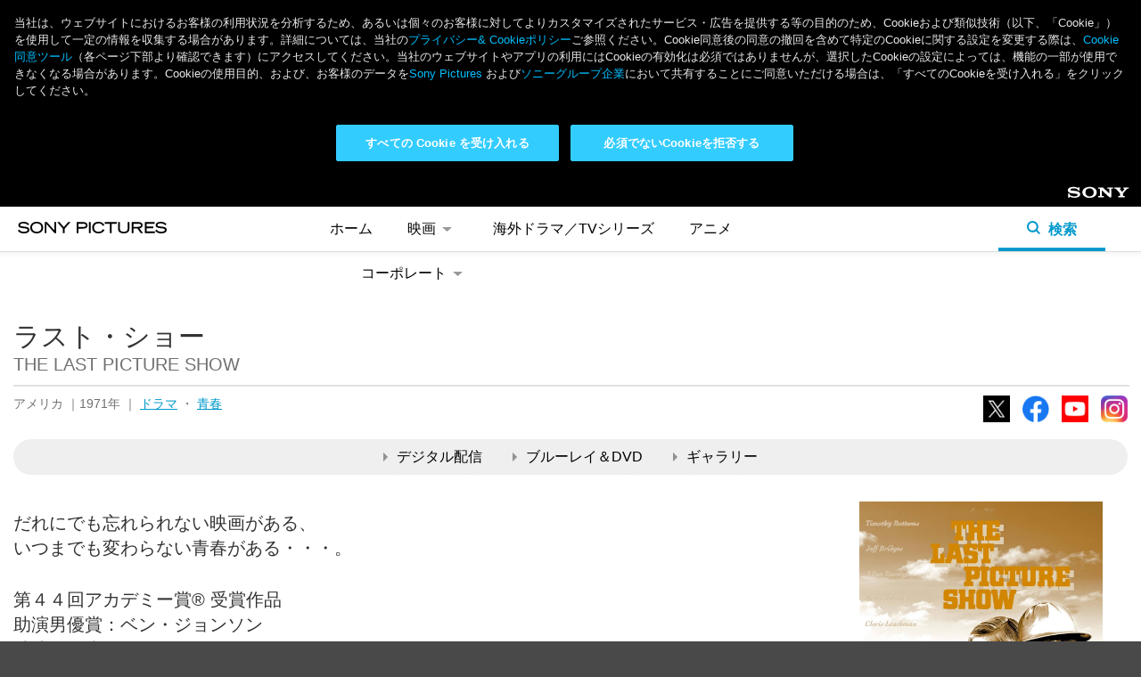

--- FILE ---
content_type: text/html; charset=UTF-8
request_url: https://www.sonypictures.jp/he/1574
body_size: 10249
content:
<!DOCTYPE html>
<html lang="ja" dir="ltr" prefix="content: http://purl.org/rss/1.0/modules/content/  dc: http://purl.org/dc/terms/  foaf: http://xmlns.com/foaf/0.1/  og: http://ogp.me/ns#  rdfs: http://www.w3.org/2000/01/rdf-schema#  schema: http://schema.org/  sioc: http://rdfs.org/sioc/ns#  sioct: http://rdfs.org/sioc/types#  skos: http://www.w3.org/2004/02/skos/core#  xsd: http://www.w3.org/2001/XMLSchema# ">
  <head>
                    <script>
      dataLayer = [{
        'page_title': 'Sony Pictures JP HE Title Page 1574',
        'division': 'HE',
        'property_title': 'THE LAST PICTURE SHOW',
        'local_page_title': 'ラスト・ショー | ソニー・ピクチャーズ公式',
        'content_type': 'JP Portal',
        'site_country': 'JP',
        'gpms_id': '1574',
        'genre': 'drama,youth',
        'request_country': 'JP'
      }];
    </script>
    
    
    <meta charset="utf-8" />
<noscript><style>form.antibot * :not(.antibot-message) { display: none !important; }</style>
</noscript><link rel="canonical" href="https://www.sonypictures.jp/he/1574" />
<link rel="image_src" href="https://www.sonypictures.jp/sites/default/files/2018-11/1574.jpg" />
<meta property="og:site_name" content="ラスト・ショー | ソニー・ピクチャーズ公式" />
<meta property="og:title" content="ラスト・ショー | ソニー・ピクチャーズ公式" />
<meta property="og:description" content="１９５１年、テキサスの田舎町アナリーン。その町に住むデュエーンとサニーは高校卒業を目前に将来が決まらないでいた。デュエーンは高校一の美女で富豪の娘ジェイシーと付き合っているが、彼女はその関係に物足りなさを感じていた・・・。" />
<meta property="og:image" content="https://www.sonypictures.jp/sites/default/files/2018-11/1574.jpg" />
<meta name="twitter:card" content="summary" />
<meta name="twitter:description" content="１９５１年、テキサスの田舎町アナリーン。その町に住むデュエーンとサニーは高校卒業を目前に将来が決まらないでいた。デュエーンは高校一の美女で富豪の娘ジェイシーと付き合っているが、彼女はその関係に物足りなさを感じていた・・・。" />
<meta name="twitter:title" content="ラスト・ショー | ソニー・ピクチャーズ公式" />
<meta name="twitter:image" content="https://www.sonypictures.jp/sites/default/files/2018-11/1574.jpg" />
<meta name="Generator" content="Drupal 10 (https://www.drupal.org)" />
<meta name="MobileOptimized" content="width" />
<meta name="HandheldFriendly" content="true" />
<meta name="viewport" content="width=device-width, initial-scale=1.0" />
<link rel="icon" href="/sites/default/files/favicon.ico" type="image/vnd.microsoft.icon" />

    <title>ラスト・ショー | ソニー・ピクチャーズ公式</title>
    <link rel="stylesheet" media="all" href="/sites/default/files/css/css_GmunmeuVgL0Ijmx5C02Fup9hOmXPYnllP1Ir0ssO4ek.css?delta=0&amp;language=ja&amp;theme=spej&amp;include=eJxNx0kOgCAMAMAPoT35HlJKY5BCCQWX35t48jLJUOaYhvbNN5l7qr4hZZ9q5Dp8EKUM_zjSzhD7bCgrHng7a3zALhpQFjJz9tjgAgGN3Zn4Mvhci8Yp_AKHHSs1" />
<link rel="stylesheet" media="all" href="/sites/default/files/css/css_YsFTvnUIAjTLe4nhM3CBAz4mqWnUZQ4MndSjuca_epY.css?delta=1&amp;language=ja&amp;theme=spej&amp;include=eJxNx0kOgCAMAMAPoT35HlJKY5BCCQWX35t48jLJUOaYhvbNN5l7qr4hZZ9q5Dp8EKUM_zjSzhD7bCgrHng7a3zALhpQFjJz9tjgAgGN3Zn4Mvhci8Yp_AKHHSs1" />

    <script type="application/json" data-drupal-selector="drupal-settings-json">{"path":{"baseUrl":"\/","pathPrefix":"","currentPath":"node\/19596","currentPathIsAdmin":false,"isFront":false,"currentLanguage":"ja"},"pluralDelimiter":"\u0003","gtag":{"tagId":"","consentMode":false,"otherIds":[],"events":[],"additionalConfigInfo":[]},"suppressDeprecationErrors":true,"ajaxPageState":{"libraries":"eJxdyEsOwyAMANEL0XjV81gGLAswGNWkn9s36irpZqQ3qXEuyx53nLpLGTgpNSwj81gY1VKDM4KYiTIuEpAj_96o0vs6e_DJFUQtkt6S-8X14McXd4jkHJ6FXw6_bt3yrvwF0uA-GA","theme":"spej","theme_token":null},"ajaxTrustedUrl":[],"gtm":{"tagId":null,"settings":{"data_layer":"dataLayer","include_environment":false},"tagIds":["GTM-W2N8BBQ"]},"user":{"uid":0,"permissionsHash":"af33e3d2acb503f36e4d2ef9ea36bd830a46898af35610531ad9f88209238584"}}</script>
<script src="/sites/default/files/js/js_etEzhIDD2RzAM0ApPpj7vfTI3WQRjdJvJkbKJ2o4JJ0.js?scope=header&amp;delta=0&amp;language=ja&amp;theme=spej&amp;include=eJxLz89Pz0mNL0lM108HEjrpqHy9xKzEClTBXJ3igtQs_fSc_KTEHN2sYgBQERkW"></script>
<script src="/modules/contrib/google_tag/js/gtag.js?t8vbg1"></script>
<script src="/modules/contrib/google_tag/js/gtm.js?t8vbg1"></script>

     
    <!-- OneTrust Cookies Consent Notice start for sonypictures.jp -->
    <script src="https://cdn.cookielaw.org/scripttemplates/otSDKStub.js" data-document-language="true" type="text/javascript" charset="UTF-8" data-domain-script="3a9a1444-5260-40f0-baa2-39798d0a7083" ></script>
    <script type="text/javascript">
      function OptanonWrapper() {
        var countryCode = OneTrust.getGeolocationData().country
        dataLayer.push({event:"GACountry", OneTrustCountryCode: countryCode})
      }
    </script>
  </head>
  <body>
    <noscript><iframe src="https://www.googletagmanager.com/ns.html?id=GTM-W2N8BBQ"
                  height="0" width="0" style="display:none;visibility:hidden"></iframe></noscript>

      <div class="dialog-off-canvas-main-canvas" data-off-canvas-main-canvas>
    <header role="banner">
    <div id="block-spej-branding">
  
    
    <div class="header-sony-corp">
    <div class="header-sony-corp-logo">
      <a href="https://www.sony.com/ja" target="_blank">Sony</a>
    </div>
  </div>
  <nav>
    <ul class="sp-main-nav">
      <li><a href="/" title="ホーム">ホーム</a></li>
      <li class="sp-nav-movies subnav">
        <a href="#" title="映画">映画
          <span>
            <svg class="arrow-down" xmlns="http://www.w3.org/2000/svg" x="0px" y="0px"
              viewBox="0 0 5.5 2.5" style="enable-background:new 0 0 5.5 2.5;" xml:space="preserve">
              <path d="M2.8,2.5L5.5,0H0L2.8,2.5z"/>
            </svg>
            <svg class="open" xmlns="http://www.w3.org/2000/svg" x="0px" y="0px"
              viewBox="0 0 127.6 127.6" style="enable-background:new 0 0 127.6 127.6;" xml:space="preserve">
              <g>
                <path d="M63.8,0C28.6,0,0,28.6,0,63.8s28.6,63.8,63.8,63.8s63.8-28.6,63.8-63.8S99,0,63.8,0z M63.8,118.6C33.6,118.6,9,94,9,63.8
                  S33.6,9,63.8,9s54.8,24.6,54.8,54.8S94,118.6,63.8,118.6z"/>
                <polygon points="68.2,28.3 59.4,28.3 59.4,59.4 28.3,59.4 28.3,68.2 59.4,68.2 59.4,99.3 68.2,99.3 68.2,68.2 99.3,68.2 99.3,59.4
                  68.2,59.4 	"/>
              </g>
            </svg>
            <svg class="close hide" xmlns="http://www.w3.org/2000/svg" x="0px" y="0px"
              viewBox="0 0 127.6 127.6" style="enable-background:new 0 0 127.6 127.6;" xml:space="preserve">
              <g>
                <path d="M63.8,0C28.6,0,0,28.6,0,63.8s28.6,63.8,63.8,63.8s63.8-28.6,63.8-63.8S99,0,63.8,0z M63.8,118.6C33.6,118.6,9,94,9,63.8
                  S33.6,9,63.8,9s54.8,24.6,54.8,54.8S94,118.6,63.8,118.6z"/>
                <rect x="28.3" y="59.4" width="71" height="8.7"/>
              </g>
            </svg>
          </span>
        </a>
        <ul class="subnav-movies">
          <li><a class="sp-nav-movies-movies" href="/movies/" title="劇場公開"><img src="/themes/custom/spej/images/header/navi-icon-he-movies.svg" alt="劇場公開" />劇場公開</a></li>
          <li><a class="sp-nav-he-movies" href="/he/movies/" title="デジタル配信"><img src="/themes/custom/spej/images/header/navi-icon-he-tv.svg" alt="デジタル配信" />デジタル配信</a></li>
        </ul>
      </li>
      <li class="sp-nav-he-tvdramas"><a href="/he/tvdramas/">海外ドラマ／TVシリーズ</a></li>
      <li class="sp-nav-he-anime"><a href="/he/anime/">アニメ</a></li>
      <li class="sp-nav-corp subnav"><a href="#" title="コーポレート">コーポレート
        <span>
          <svg class="arrow-down" xmlns="http://www.w3.org/2000/svg" x="0px" y="0px"
             viewBox="0 0 5.5 2.5" style="enable-background:new 0 0 5.5 2.5;" xml:space="preserve">
             <path d="M2.8,2.5L5.5,0H0L2.8,2.5z"/>
          </svg>
          <svg class="open" xmlns="http://www.w3.org/2000/svg" x="0px" y="0px"
             viewBox="0 0 127.6 127.6" style="enable-background:new 0 0 127.6 127.6;" xml:space="preserve">
            <g>
              <path d="M63.8,0C28.6,0,0,28.6,0,63.8s28.6,63.8,63.8,63.8s63.8-28.6,63.8-63.8S99,0,63.8,0z M63.8,118.6C33.6,118.6,9,94,9,63.8
                S33.6,9,63.8,9s54.8,24.6,54.8,54.8S94,118.6,63.8,118.6z"/>
              <polygon points="68.2,28.3 59.4,28.3 59.4,59.4 28.3,59.4 28.3,68.2 59.4,68.2 59.4,99.3 68.2,99.3 68.2,68.2 99.3,68.2 99.3,59.4
                68.2,59.4 	"/>
            </g>
          </svg>
          <svg class="close" xmlns="http://www.w3.org/2000/svg" x="0px" y="0px"
             viewBox="0 0 127.6 127.6" style="enable-background:new 0 0 127.6 127.6;" xml:space="preserve">
            <g>
              <path d="M63.8,0C28.6,0,0,28.6,0,63.8s28.6,63.8,63.8,63.8s63.8-28.6,63.8-63.8S99,0,63.8,0z M63.8,118.6C33.6,118.6,9,94,9,63.8
                S33.6,9,63.8,9s54.8,24.6,54.8,54.8S94,118.6,63.8,118.6z"/>
              <rect x="28.3" y="59.4" width="71" height="8.7"/>
            </g>
          </svg>
        </span></a>
        <ul class="subnav-corporate">
          <li><a class="sp-nav-corp-about" href="/corp/about/" title="会社概要"><img src="/themes/custom/spej/images/header/navi-icon-about.svg" alt="会社概要" />会社概要</a></li>
          <li><a class="sp-nav-corp-press" href="/corp/press/" title="最新ニュース"><img src="/themes/custom/spej/images/header/navi-icon-press.svg" alt="最新ニュース" />最新ニュース</a></li>
          <li><a class="sp-nav-corp-history" href="/corp/history/" title="ヒストリー"><img src="/themes/custom/spej/images/header/navi-icon-history.svg" alt="ヒストリー" />ヒストリー</a></li>
          <li><a href="https://jp.sonypicturesjobs.com/" title="採用情報" target="_blank"><img src="/themes/custom/spej/images/header/navi-icon-jobs.svg" alt="採用情報" />採用情報</a></li>
          <li><a class="sp-nav-corp-faq" href="/corp/faq/" title="お問い合わせ"><img src="/themes/custom/spej/images/header/navi-icon-contact.svg" alt="お問い合わせ" />お問い合わせ</a></li>
        </ul>
      </li>
    </ul>
  </nav>
  <div class="header-sp-menu-wrapper">
    <button class="sp-hamburger sp-hamburger--htx">
      <span>toggle menu</span>
    </button>
    <h1 class="header-sp-logo">
            <a href="/" title="Home" rel="home">
        <svg xmlns="http://www.w3.org/2000/svg" width="167.281" height="13" viewBox="0 0 167.281 13">
          <path data-name="sony pict logo" d="M146.619,54.793h-7.265V67.207h2V62.154h5.26c3.244,0,4.888-1.241,4.888-3.688S149.863,54.793,146.619,54.793Zm-5.26,1.835h4.883c2.769,0,3.325.71,3.325,1.854s-0.556,1.838-3.325,1.838h-4.883V56.628ZM79.977,59.841c-2.6-.235-4.176-0.47-4.176-1.734,0-1.6,2.381-1.836,3.8-1.836,2.954,0,4.061,1.271,4.594,1.882l0.261,0.3,1.465-1.186-0.155-.216c-0.428-.6-2.136-2.545-6.131-2.545-3.787,0-5.872,1.362-5.872,3.835,0,2.832,3.2,3.14,6.014,3.411,2.252,0.217,4.38.422,4.38,1.835,0,1.538-2.189,2.085-4.063,2.085-3.449,0-4.536-1.442-5.184-2.3l-0.181-.24-1.342,1.142-0.212.2,0.195,0.216c1.013,1.123,2.544,2.822,6.56,2.822,4.62,0,6.266-2.026,6.266-3.92C86.195,60.406,82.891,60.106,79.977,59.841Zm34.343,4.25-8.463-9.3H103.4V67.207h1.94V57.081l9.136,10.126h1.848V54.793H114.32v9.3ZM94.389,54.5c-4.345,0-7.265,2.641-7.265,6.574,0,4.415,3.766,6.427,7.265,6.427s7.265-2.011,7.265-6.427C101.654,57.141,98.734,54.5,94.389,54.5Zm5.227,6.312c0,3.579-2.7,4.853-5.227,4.853-3.273,0-5.227-1.814-5.227-4.853,0-2.675,2.149-4.542,5.227-4.542S99.615,58.137,99.615,60.812Zm25.266-.383-4.853-5.636h-2.636l6.486,7.445v4.968h2.006V62.238l6.486-7.445h-2.635Zm92.939,1.252h7.673V59.847H217.82V56.628H227V54.793H215.815V67.207H227.2V65.373H217.82V61.681Zm-64.827,5.525H155V54.793h-2.006V67.207Zm60.385-8.822c0-1.639-.862-3.591-4.97-3.591H201.24V67.207h2.006V61.958h4.264l3.837,5.249h2.491L209.87,61.88C211.589,61.65,213.378,60.637,213.378,58.384Zm-1.941-.017c0,1.28-.91,1.757-3.358,1.757h-4.833v-3.5h4.833C210.527,56.628,211.437,57.1,211.437,58.367Zm22.822,1.473c-2.6-.235-4.176-0.47-4.176-1.734,0-1.6,2.381-1.836,3.8-1.836,2.955,0,4.062,1.271,4.594,1.883l0.26,0.294,1.465-1.186-0.156-.216c-0.428-.6-2.135-2.545-6.131-2.545-3.786,0-5.871,1.362-5.871,3.835,0,2.832,3.2,3.14,6.013,3.411,2.253,0.217,4.38.422,4.38,1.835,0,1.538-2.188,2.085-4.062,2.085-3.451,0-4.537-1.442-5.185-2.3l-0.18-.24-1.342,1.142-0.212.2,0.195,0.216c1.012,1.124,2.543,2.822,6.56,2.822,4.619,0,6.265-2.026,6.265-3.92C240.477,60.406,237.174,60.106,234.259,59.841ZM168.7,63.025a4.987,4.987,0,0,1-4.735,2.64c-3.242,0-5.177-1.667-5.177-4.461,0-3.182,1.792-4.934,5.045-4.934,1.64,0,3.788.448,4.709,2.584l0.114,0.266,1.762-.808-0.113-.255c-0.983-2.227-3.409-3.557-6.488-3.557-4.359,0-7.068,2.5-7.068,6.524,0,3.994,2.715,6.476,7.084,6.476,3.217,0,5.391-1.174,6.645-3.59l0.134-.258-1.783-.864Zm2.214-6.4h5.754V67.207h2.006V56.628h5.754V54.793H170.912v1.835Zm25.722,5.425c0,2.44-1.483,3.678-4.407,3.678s-4.407-1.238-4.407-3.678v-7.26h-2.006v7.26c0,4.5,3.487,5.447,6.413,5.447s6.413-.945,6.413-5.447v-7.26h-2.006v7.26Z" transform="translate(-73.188 -54.5)"/>
        </svg>
      </a>
          </h1>
    <a href="#" class="header-sp-search">
      <div class="open-header-sp-search">
        <svg class="mag-glass" xmlns="http://www.w3.org/2000/svg" x="0px" y="0px"
           viewBox="0 0 15 15" style="enable-background:new 0 0 15 15;" xml:space="preserve">
          <path d="M15,13.6l-3.4-3.4c0.8-1.1,1.2-2.4,1.2-3.9c-0.1-3.5-3-6.3-6.6-6.2c0,0,0,0,0,0C2.7,0.1,0,2.9,0,6.4
          c0,0.1,0,0.1,0,0.2c0.1,3.5,3,6.3,6.6,6.2c1.4,0,2.6-0.5,3.6-1.3l3.4,3.4L15,13.6z M6.4,10.8C4,10.9,2,8.9,1.9,6.5c0,0,0-0.1,0-0.1
          C1.9,4,3.9,2,6.3,2v0c2.4,0,4.4,1.9,4.5,4.3C10.8,8.8,8.9,10.8,6.4,10.8z"/>
        </svg>
        <p>検索</p>
      </div>
      <div class="close-header-sp-search">
        <svg xmlns="http://www.w3.org/2000/svg" x="0px" y="0px"
           viewBox="0 0 60.1 61" style="enable-background:new 0 0 60.1 61;" xml:space="preserve">
           <polygon class="st0" points="60.1,56.6 34,30.5 60,4.5 56.5,1 30.5,27 3.5,0 0,3.5 27,30.5 0,57.5 3.5,61 30.5,34 56.6,60.1 "/>
        </svg>
      </div>
    </a>
  </div>
  <div class="sp-main-nav-subnav"></div>
  <div class="header-sp-search-bar-wrapper">
    <form class="header-sp-search-bar" method="post" action="/search">
      <fieldset>
        <input class="header-sp-search-field" type="text" placeholder="検索キーワード">
        <div class="header-sp-search-bar-submit">
          <input class="header-sp-search-bar-submit-btn" type="submit" value="検索">
        </div>
      </fieldset>
    </form>
  </div>
  </div>


</header>

<main role="main">
  <div class="content page-home sp-node-content node-19596">
      <div data-drupal-messages-fallback class="hidden"></div>  
<div id="block-spej-content">
  
    
      

  
  
  
        



                                    
   


<div class="content page-title sp-title-page" itemscope itemtype="https://schema.org/Movie">
  <div class="sd-field" itemprop="productionCompany" itemscope itemtype="https://schema.org/Organization">
    <span itemprop="name">Sony Pictures</span>
    <span itemprop="sameAs">https://www.sonypictures.jp/</span>
  </div>
  <meta itemprop="name" content="ラスト・ショー  　" />
  <meta itemprop="url" content="https://wwww.sonypictures.jp/he/1574" />
  <meta itemprop="dateCreated" content="2017-11-26" />
                      <meta itemprop="genre" content="ドラマ" />
                      <meta itemprop="genre" content="青春" />
            <meta itemprop="description" content="    
        第４４回アカデミー賞®&amp;nbsp;受賞作品
助演男優賞：ベン・ジョンソン
助演女優賞：クロ リス・リーチマン

    
  " />
  <div class="content-block">
        <h1>ラスト・ショー  　</h1>
    <h2 class="title-english">THE LAST PICTURE SHOW</h2>
    <hr class="title-separator color-override-border-bottom"></hr>
    <div class="title-details">
      <p class="categories">
                アメリカ
                        ｜1971年
                        ｜
                                                                                                                                                                                                                      <a href="/search?search_api_fulltext=drama">ドラマ</a>
                                                                                                                                                                                                                              ・
                                                                                                                                                                                                                                                                                                      <a href="/search?search_api_fulltext=youth">青春</a>
                                                                                      
              </p>
      <ul class="sphe-social">
                <li><a class="icon-tw" href="http://www.twitter.com/SonyPicturesJP" target="_blank">X</a></li>
        <li><a class="icon-fb" href="https://www.facebook.com/SonyPicturesJP" target="_blank">Facebook</a></li>
                        <li><a class="icon-yt" href="https://www.youtube.com/@SonyPicturesJP" target="_blank">YouTube</a></li>
        <li><a class="icon-ig" href="https://www.instagram.com/sonypicturesjp/" target="_blank">Instagram</a></li>
      </ul>
    </div>
            <ul class="sp-title-link-btns">
            <li><a data-track-outbound="the_last_picture_show_title_extra_btn_digital" href="#sp-digital" class="btn"><span></span>デジタル配信</a></li>
                  <li><a data-track-outbound="the_last_picture_show_title_extra_btn_sku" href="#sp-products" class="btn"><span></span>ブルーレイ＆DVD</a></li>
                          <li><a data-track-outbound="the_last_picture_show_title_extra_btn_gallery" href="#sp-gallery" class="btn"><span></span>ギャラリー</a></li>
                                  </ul>
                <div class="boxart-seasons" itemprop="image" itemscope itemtype="https://schema.org/ImageObject">
                <img itemprop="url" src="/sites/default/files/styles/keyart_large/public/2018-11/1574.jpg?itok=JaU4fmsa" alt="ラスト・ショー"/>
                    </div>
    <div class="title-summary">
            <div class="summary">
        
        <p>だれにでも忘れられない映画がある、<br>
いつまでも変わらない青春がある・・・。</p>

    
      </div>
                  <div class="summary-2">
        
        <p>第４４回アカデミー賞<span><span>®&nbsp;</span></span>受賞作品<br>
助演男優賞：ベン・ジョンソン<br>
助演女優賞：クロ リス・リーチマン</p>

    
      </div>
          </div>
  </div>
    <h2 id="sp-about" class="section-title color-override-text anchor">作品情報</h2>
  <div class="content-block">
        <div class="story">
      <h3 class="color-override-text">ストーリー</h3>
      <p>
        
        <p>１９５１年、テキサスの田舎町アナリーン。その町に住むデュエーンとサニーは高校卒業を目前に将来が決まらないでいた。デュエーンは高校一の美女で富豪の娘ジェイシーと付き合っているが、彼女はその関係に物足りなさを感じていた・・・。</p>

    
      </p>
    </div>
            <div class="staff-cast">
            <div class="staff">
        <h3 class="color-override-text">スタッフ</h3>
        
        <p>監督・脚本：ピーター・ボグダノヴィッチ<br>
製作総指揮：バート・シュナイダー<br>
製作：スティーブン・Ｊ・フリードマン<br>
脚本・原作：ラリー・マクマートリー</p>

    
      </div>
                  <div class="cast">
        <h3 class="color-override-text">キャスト</h3>
        
        <p>デュエーン・ジャクソン：ジェフ・ブリッジス<br>
ジェイシー・ファーロウ：シビル・シェパード<br>
サニー・クロフォード：ティモシー・ボトムズ<br>
サム：ベン・ジョンソン<br>
ルース・ポッパー：クロリス・リーチマン</p>

    
                <div class="copyright">
        <p>©1971 COLUMBIA PICTURES INDUSTRIES, INC. ALL RIGHTS RESERVED.</p>

    </div>
              </div>
          </div>
              </div>
  
        <div class="digital">
            <h2 id="sp-digital" class="section-title color-override-text anchor">デジタル配信</h2>
        <div class="content-block">
                      <h3 class="digital-text color-override-text">デジタル配信サービスを選ぶ</h3>
                          
            
                        
                          <div class="digital-title-summary">
        <div class="transparent-layer"></div>
        <div class="digital-title-summary-content">
                    <div class="title-keyart">
                                        <img src="/sites/default/files/styles/keyart_large/public/2018-11/1574.jpg?itok=JaU4fmsa" alt="ラスト・ショー"/>
                                    </div>
                    <div class="text-content">
            <p class="title-name">
              ラスト・ショー  　
            </p>
                      </div>
        </div>
      </div>
      
              <div class="vendors" itemprop="potentialAction" itemscope itemtype="http://schema.org/WatchAction">
        <div class="sd-field" itemprop="expectsAcceptanceOf" itemscope itemtype="https://schema.org/Offer">
          <span itemprop="availabilityStarts">2017-11-26</span>
          <span itemprop="category">download</span>
          <div itemprop="seller" itemscope itemtype="https://schema.org/Organization">
            <span itemprop="name">Sony Pictures</span>
            <span itemprop="sameAs">http://www.sonypictures.jp</span>
          </div>
          <div itemprop="eligibleRegion" itemscope itemtype="https://schema.org/Country">
            <span itemprop="name">Japan</span>
          </div>
        </div>
                  <h3 class="digital-text2 color-override-text">デジタル配信サービスを選ぶ</h3>
                  <ul>
                    <li class="amazon" itemprop="target" itemscope itemtype="https://schema.org/EntryPoint">
            <img src="/themes/custom/spej/images/title-page/digital/dt-primevideo.jpg" alt="" />
            <a itemprop="urlTemplate" data-track-outbound="the_last_picture_show_dt_amazon" class="btn" href="
        https://www.amazon.co.jp/b/ref=atv_hm_hom_4_slct?_encoding=UTF8&amp;filterId=OFFER_FILTER%3DTVOD&amp;node=3535604051
    " target="_blank">レンタル / 購入</a>
            <span class="sd-field" itemprop="inLanguage">JP</span>
          </li>
                              <li class="unext" itemprop="target" itemscope itemtype="https://schema.org/EntryPoint">
            <img src="/themes/custom/spej/images/title-page/digital/dt-unext-v2.jpg" alt="" />
            <a itemprop="urlTemplate" data-track-outbound="the_last_picture_show_dt_unext" class="btn" href="
        http://video.unext.jp/
    " target="_blank">レンタル</a>
            <span class="sd-field" itemprop="inLanguage">JP</span>
          </li>
                              <li class="itunes" itemprop="target" itemscope itemtype="https://schema.org/EntryPoint">
            <img src="/themes/custom/spej/images/title-page/digital/dt-itunes.jpg" alt="" />
            <a itemprop="urlTemplate" data-track-outbound="the_last_picture_show_dt_itunes" class="btn" href="
        https://www.apple.com/jp/itunes/video/
    " target="_blank">レンタル / 購入</a>
            <span class="sd-field" itemprop="inLanguage">JP</span>
          </li>
                              <li class="google" itemprop="target" itemscope itemtype="https://schema.org/EntryPoint">
            <img src="/themes/custom/spej/images/title-page/digital/dt-googleplay.jpg" alt="" />
            <a itemprop="urlTemplate" data-track-outbound="the_last_picture_show_dt_googleplay" class="btn" href="
        https://play.google.com/store?hl=ja
    " target="_blank">レンタル / 購入</a>
            <span class="sd-field" itemprop="inLanguage">JP</span>
          </li>
                              <li class="vm" itemprop="target" itemscope itemtype="https://schema.org/EntryPoint">
            <img src="/themes/custom/spej/images/title-page/digital/dt-videomarket.jpg" alt="" />
            <a itemprop="urlTemplate" data-track-outbound="the_last_picture_show_dt_videomarket" class="btn" href="
        https://www.videomarket.jp/
    " target="_blank">レンタル / 購入</a>
            <span class="sd-field" itemprop="inLanguage">JP</span>
          </li>
                              <li class="rakuten" itemprop="target" itemscope itemtype="https://schema.org/EntryPoint">
            <img src="/themes/custom/spej/images/title-page/digital/dt-rakutentv.jpg" alt="" />
            <a itemprop="urlTemplate" data-track-outbound="the_last_picture_show_dt_rakutentv" class="btn" href="
        https://tv.rakuten.co.jp/
    " target="_blank">レンタル / 購入</a>
            <span class="sd-field" itemprop="inLanguage">JP</span>
          </li>
                                                                    </ul>
      </div>
            <p class="digital-disclaimer">
              ※各サービスにより配信状況が異なるためリンク先にて本作が配信されていない場合がございます。あらかじめご了承ください。
      </p>
      
      
            

                </div>
  </div>
  
                                                                                              <h2 id="sp-products" class="section-title color-override-text anchor">ブルーレイ＆DVD</h2>
  <div class="content-block products">
            <h3 class="color-override-text">レンタル商品</h3>
    <ul class="skus rental">
                              <li>
        <div class="product-carousel">
          <div class="slide">
            <div class="img-container">
                                                                                  <a href="/sites/default/files/2018-06/RDD-12977.jpg">
                <img src="/sites/default/files/2018-06/RDD-12977.jpg" alt="RDD-12977">
              </a>
            </div>
          </div>
                  </div>
        <div class="product-details">
          <h4>ラスト・ショー  コレクターズ・エディション　レンタル専用</h4>
          <p class="product-specs">
                        RDD-12977
                                    / 4988107156775
                                    / 2000年8月25日発売
                                                                                                                                                                                                                                                                                                            </p>
                    <ul class="availability">
                        <li class="format-dvd">DVD</li>
                                                                      </ul>
                    <a class="sku-details btn color-override-btn" href="#">商品詳細</a>
          <div class="sku-overlay-content">
            <table>
                            <tr>
                <td class="dark">商品名</td>
                <td>ラスト・ショー  コレクターズ・エディション　レンタル専用</td>
              </tr>
                            <tr>
                <td class="dark">品番</td>
                <td>RDD-12977</td>
              </tr>
                            <tr>
                <td class="dark">JAN</td>
                <td>4988107156775</td>
              </tr>
                                          <tr>
                <td class="dark">リリース日</td>
                <td>2000年8月25日</td>
              </tr>
                                                        <tr>
                <td class="dark">メディアタイプ</td>
                <td>
                  <ul class="availability">
                                        <li class="format-dvd">DVD</li>
                                                                                                  </ul>
                </td>
              </tr>
                                                                                    <tr>
                <td class="dark">時間</td>
                <td>約126分</td>
              </tr>
                                          <tr>
                <td class="dark">カラーモード</td>
                <td>モノクロ</td>
              </tr>
                                          <tr>
                <td class="dark">画面サイズ</td>
                <td>スクィーズ／ビスタサイズ</td>
              </tr>
                                          <tr>
                <td class="dark">字幕仕様</td>
                <td>日本語、英語</td>
              </tr>
                                          <tr>
                <td class="dark">音声仕様</td>
                <td><p>1.ドルビーデジタル モノラル オリジナル（英語）</p>
</td>
              </tr>
                                          <tr>
                <td class="dark">映像特典</td>
                <td><p>メイキング・ドキュメンタリー（約６４分）<br />
リバイバル上映時の監督インタビュー<br />
オリジナル劇場予告編集（『ラスト・ショー』『スターマン』）<br />
タレント・ファイル</p>
</td>
              </tr>
                                                      </table>
                      </div>
                  </div>
      </li>
                                        </ul>
    <p class="see-more"><a class="btn" href="#">もっと見る</a></p>
      </div>
    
    
          <div class="gallery-container">
    <div class="content-block gallery">
      <h2 id="sp-gallery" class="section-title anchor">ギャラリー</h2>
      <ul class="gallery-sections">
                           <li><a class="current" href="#" data-target="gallery-images">写真</a></li>
                      </ul>
      <div class="gallery-content">
                <ul class="gallery-section gallery-images">
                        <li>  <img loading="lazy" src="/sites/default/files/2019-04/1574_photo_1.jpg" width="1000" height="736" alt="ラスト・ショー" typeof="foaf:Image" />

</li>
  <li>  <img loading="lazy" src="/sites/default/files/2019-04/1574_photo_2.jpg" width="1000" height="728" alt="ラスト・ショー" typeof="foaf:Image" />

</li>
  <li>  <img loading="lazy" src="/sites/default/files/2019-04/1574_photo_3.jpg" width="1000" height="720" alt="ラスト・ショー" typeof="foaf:Image" />

</li>
  <li>  <img loading="lazy" src="/sites/default/files/2019-04/1574_photo_4.jpg" width="1000" height="761" alt="ラスト・ショー" typeof="foaf:Image" />

</li>
  <li>  <img loading="lazy" src="/sites/default/files/2019-04/1574_photo_5.jpg" width="1000" height="778" alt="ラスト・ショー" typeof="foaf:Image" />

</li>

                                                                                                                      </ul>
                      </div>
    </div>
  </div>
    
    <div class="views-element-container"><div class="js-view-dom-id-30ac1bd0162f971caf850d9e1f8559cbb0ffeee5190e9e33c09c80884b3ba132">
  
  
  

  
  
  

      <div class="views-row">
    <h2 id="sp-monthly-recommendations" class="section-title item-details color-override-text anchor">おすすめの新作</h2>
<div class="content-block">
    <ul class="titles-list">
          <li>
                <a href="/he/11087764">
                    <img src="/sites/default/files/styles/keyart_small/public/2025-10/11087764.jpg?itok=gQl4kpXV" alt="ベスト・キッド：レジェンズ"/>
                  </a>
                <h3><a href="/he/11087764">ベスト・キッド：レジェンズ</a></h3>
      </li>
          <li>
                <a href="/he/11387446">
                    <img src="/sites/default/files/styles/keyart_small/public/2025-09/11387446.jpg?itok=sRutLfNs" alt="アンティル・ドーン"/>
                  </a>
                <h3><a href="/he/11387446">アンティル・ドーン</a></h3>
      </li>
          <li>
                <a href="/he/11438572">
                    <img src="/sites/default/files/styles/keyart_small/public/2025-07/11438572.jpg?itok=PrRB7bRI" alt="28年後..."/>
                  </a>
                <h3><a href="/he/11438572">28年後...</a></h3>
      </li>
          <li>
                <a href="/he/11015307">
                    <img src="/sites/default/files/styles/keyart_small/public/2025-01/11015307.jpg?itok=QXgnzr83" alt="クレイヴン・ザ・ハンター"/>
                  </a>
                <h3><a href="/he/11015307">クレイヴン・ザ・ハンター</a></h3>
      </li>
      </ul>
</div>

  </div>

  
  

  
  

  
  
</div>
</div>


  </div>




  </div>


  </div>
</main>

  <footer role="contentinfo">
      <svg xmlns="http://www.w3.org/2000/svg" width="167.281" class="footer-sp-logo" height="13" viewBox="0 0 167.281 13">
  <path data-name="sony pict logo" d="M146.619,54.793h-7.265V67.207h2V62.154h5.26c3.244,0,4.888-1.241,4.888-3.688S149.863,54.793,146.619,54.793Zm-5.26,1.835h4.883c2.769,0,3.325.71,3.325,1.854s-0.556,1.838-3.325,1.838h-4.883V56.628ZM79.977,59.841c-2.6-.235-4.176-0.47-4.176-1.734,0-1.6,2.381-1.836,3.8-1.836,2.954,0,4.061,1.271,4.594,1.882l0.261,0.3,1.465-1.186-0.155-.216c-0.428-.6-2.136-2.545-6.131-2.545-3.787,0-5.872,1.362-5.872,3.835,0,2.832,3.2,3.14,6.014,3.411,2.252,0.217,4.38.422,4.38,1.835,0,1.538-2.189,2.085-4.063,2.085-3.449,0-4.536-1.442-5.184-2.3l-0.181-.24-1.342,1.142-0.212.2,0.195,0.216c1.013,1.123,2.544,2.822,6.56,2.822,4.62,0,6.266-2.026,6.266-3.92C86.195,60.406,82.891,60.106,79.977,59.841Zm34.343,4.25-8.463-9.3H103.4V67.207h1.94V57.081l9.136,10.126h1.848V54.793H114.32v9.3ZM94.389,54.5c-4.345,0-7.265,2.641-7.265,6.574,0,4.415,3.766,6.427,7.265,6.427s7.265-2.011,7.265-6.427C101.654,57.141,98.734,54.5,94.389,54.5Zm5.227,6.312c0,3.579-2.7,4.853-5.227,4.853-3.273,0-5.227-1.814-5.227-4.853,0-2.675,2.149-4.542,5.227-4.542S99.615,58.137,99.615,60.812Zm25.266-.383-4.853-5.636h-2.636l6.486,7.445v4.968h2.006V62.238l6.486-7.445h-2.635Zm92.939,1.252h7.673V59.847H217.82V56.628H227V54.793H215.815V67.207H227.2V65.373H217.82V61.681Zm-64.827,5.525H155V54.793h-2.006V67.207Zm60.385-8.822c0-1.639-.862-3.591-4.97-3.591H201.24V67.207h2.006V61.958h4.264l3.837,5.249h2.491L209.87,61.88C211.589,61.65,213.378,60.637,213.378,58.384Zm-1.941-.017c0,1.28-.91,1.757-3.358,1.757h-4.833v-3.5h4.833C210.527,56.628,211.437,57.1,211.437,58.367Zm22.822,1.473c-2.6-.235-4.176-0.47-4.176-1.734,0-1.6,2.381-1.836,3.8-1.836,2.955,0,4.062,1.271,4.594,1.883l0.26,0.294,1.465-1.186-0.156-.216c-0.428-.6-2.135-2.545-6.131-2.545-3.786,0-5.871,1.362-5.871,3.835,0,2.832,3.2,3.14,6.013,3.411,2.253,0.217,4.38.422,4.38,1.835,0,1.538-2.188,2.085-4.062,2.085-3.451,0-4.537-1.442-5.185-2.3l-0.18-.24-1.342,1.142-0.212.2,0.195,0.216c1.012,1.124,2.543,2.822,6.56,2.822,4.619,0,6.265-2.026,6.265-3.92C240.477,60.406,237.174,60.106,234.259,59.841ZM168.7,63.025a4.987,4.987,0,0,1-4.735,2.64c-3.242,0-5.177-1.667-5.177-4.461,0-3.182,1.792-4.934,5.045-4.934,1.64,0,3.788.448,4.709,2.584l0.114,0.266,1.762-.808-0.113-.255c-0.983-2.227-3.409-3.557-6.488-3.557-4.359,0-7.068,2.5-7.068,6.524,0,3.994,2.715,6.476,7.084,6.476,3.217,0,5.391-1.174,6.645-3.59l0.134-.258-1.783-.864Zm2.214-6.4h5.754V67.207h2.006V56.628h5.754V54.793H170.912v1.835Zm25.722,5.425c0,2.44-1.483,3.678-4.407,3.678s-4.407-1.238-4.407-3.678v-7.26h-2.006v7.26c0,4.5,3.487,5.447,6.413,5.447s6.413-.945,6.413-5.447v-7.26h-2.006v7.26Z" transform="translate(-73.188 -54.5)"/>
</svg>
<ul class="footer-section-links">
  <li><a href="/" title="ホーム">ホーム</a></li>
  <li><a href="/movies/" title="映画">映画</a></li>
  <li>
    ホームエンタテインメント
    <ul>
      <li><a href="/he/movies/" title="映画">映画</a></li>
      <li><a href="/he/tvdramas/" title="海外ドラマ/TVシリーズ">海外ドラマ/TVシリーズ</a></li>
      <li><a href="/he/anime/" title="アニメ">アニメ</a></li>
    </ul>
  </li>
  <li>コーポレート
    <ul>
      <li><a href="/corp/about/" title="会社概要">会社概要</a></li>
      <li><a href="/corp/press/" title="最新ニュース">最新ニュース</a></li>
      <li><a href="/corp/history/" title="ヒストリー">ヒストリー</a></li>
      <li><a data-track-outbound="footer_link_sonypicturesjobs" href="https://jp.sonypicturesjobs.com/" title="採用情報" target="_blank">採用情報</a></li>
      <li><a href="/corp/faq/" title="お問い合わせ">お問い合わせ</a></li>
    </ul>
  </li>
  <li>グループリンク
    <ul>
      <li><a data-track-outbound="footer_link_sonygrouplink" href="https://www.sony.com/ja/grouplink/" target="_blank" title="ソニーグループリンク">ソニーグループリンク</a></li>
      <li><a data-track-outbound="footer_link_sonypicturesglobal" href="http://www.sonypictures.net/" target="_blank" title="SONY PICTURES GLOBAL">SONY PICTURES GLOBAL</a></li>
    </ul>
  </li>
</ul>
<ul class="footer-social-intl">
  <li>
    ソニー・ピクチャーズ
    <ul>
      <li><a data-track-outbound="footer_spej_twitter" class="sprite footer-tw" href="https://x.com/SonyPicturesJP" title="X" target="_blank">X</a></li>
      <li><a data-track-outbound="footer_spej_YouTube" class="sprite footer-yt" href="https://www.youtube.com/@SonyPicturesJP" title="YouTube" target="_blank">YouTube</a></li>
      <!--<li><a data-track-outbound="footer_spej_facebook" class="sprite footer-fb" href="https://www.facebook.com/SonyPicturesJP" title="Facebook" target="_blank">Facebook</a></li>
      <li><a data-track-outbound="footer_spej_Instagram" class="sprite footer-ig" href="https://www.instagram.com/sonypicturesjp/" title="Instagram" target="_blank">Instagram</a></li>-->
    </ul>
  </li>
  <li>
    ソニー・ピクチャーズ 映画
    <ul>
      <li><a data-track-outbound="footer_moives_twitter" class="sprite footer-tw" href="https://x.com/SonyPicsEiga" title="X" target="_blank"></a></li>
      <li><a data-track-outbound="footer_moives_YouTube" class="sprite footer-yt" href="https://www.youtube.com/user/SonyPicturesJapan/" title="YouTube" target="_blank">YouTube</a></li>
      <li><a data-track-outbound="footer_moives_Instagram" class="sprite footer-ig" href="https://www.instagram.com/SonyPicsEiga/" title="Instagram" target="_blank">Instagram</a></li>
      <li><a class="sprite footer-tk" href="https://www.tiktok.com/@sonypicseiga" title="TikTok" target="_blank">TikTok</a></li>
    </ul>
  </li>
  <li>
    ソニー・ピクチャーズ 海外ドラマ
    <ul>
      <li><a data-track-outbound="footer_hetvdramas_twitter" class="sprite footer-tw" href="https://x.com/SonyPicturesJP" title="X" target="_blank"></a></li>
      <!--<li><a data-track-outbound="footer_hetvdramas_facebook" class="sprite footer-fb" href="https://www.facebook.com/SonyPics.TV.JP/" title="Facebook" target="_blank"></a></li>-->
      <li><a data-track-outbound="footer_hetvdramas_YouTube" class="sprite footer-yt" href="https://www.youtube.com/@SonyPicturesTV_JP" title="YouTube" target="_blank">YouTube</a></li>
      <li><a data-track-outbound="footer_hetvdramas_tiktok" class="sprite footer-tk" href="https://www.tiktok.com/@sonypicturestv.jp" title="TikTok" target="_blank">TikTok</a></li>
    </ul>
  </li>
  <li><a href="https://www.sonypictures.jp/socialmediapolicy" title="ソーシャルメディアポリシー">ソーシャルメディアポリシー &gt;</a></li>
</ul>
<ul class="footer-legal">
  <li><a href="/corp/privacy/">プライバシーポリシー</a></li>
  <li><a href="https://intl.sonypictures.com/ja/terms-of-use" target="_blank">利用規約</a></li>
  <li><a id="evidon-cookie" href="#">Cookie同意ツール</a></li>
  <li class="copyright">&copy; 2026 Sony Pictures Entertainment (Japan) Inc. All rights reserved.</li>
</ul>


  </footer>

  </div>

    
    <script src="/sites/default/files/js/js_LnBvtpNb4J-tUtWyaQp0ijjr7KpaLgfXUqpEDn_aCXE.js?scope=footer&amp;delta=0&amp;language=ja&amp;theme=spej&amp;include=eJxLz89Pz0mNL0lM108HEjrpqHy9xKzEClTBXJ3igtQs_fSc_KTEHN2sYgBQERkW"></script>

  </body>
</html>


--- FILE ---
content_type: image/svg+xml
request_url: https://www.sonypictures.jp/themes/custom/spej/images/header/navi-icon-history.svg
body_size: 984
content:
<svg xmlns="http://www.w3.org/2000/svg" width="29.739" height="21.503" viewBox="0 0 29.739 21.503">
  <g id="Group_17" data-name="Group 17" transform="translate(-743.422 -844.112)">
    <path id="Path_26" data-name="Path 26" d="M780.015,845.181c.589-1.017-.366-1.066-.461-1.069a.024.024,0,0,0-.012,0,80.515,80.515,0,0,0-14.368,8.669c-1.193.906-2.392,1.876-3.569,2.908a49.92,49.92,0,0,0-5.7,5.839c-.739.9-1.439,1.834-2.088,2.8-.236.349-.466.7-.688,1.059a.036.036,0,0,0,.012.05,1.2,1.2,0,0,0,1.658-.4c.155-.258.3-.488.433-.706.371-.594.68-1.052.971-1.443a32.146,32.146,0,0,1,2.558-2.838.036.036,0,0,1,.038-.01,8.71,8.71,0,0,0,2.809.3h.129l3.44.056,1.251.02a3.2,3.2,0,0,0,1.481-.212,1.1,1.1,0,0,0,.639-1.229c-.149-.453-1.015-.656-.624-.976.323-.264,1.266-.229,1.672-.274,1.121-.127,3-.248,3.676-1.339a.519.519,0,0,0-.01-.6c-.269-.3-.819-.036-1.14-.277a.191.191,0,0,1-.08-.112c-.02-.116.121-.188.235-.22a16.631,16.631,0,0,0,2.495-.758,15.739,15.739,0,0,0,2.218-1.338c.3-.2.631-.478.587-.834a.668.668,0,0,0-.443-.5c-.349-.136-.922.01-.886-.512a.819.819,0,0,1,.322-.578,15.459,15.459,0,0,0,2.651-2.308,4.124,4.124,0,0,0,.917-2.054C780.141,846.219,779.4,846.25,780.015,845.181Z" transform="translate(-7.044 0)" fill="#009bd1"/>
    <path id="Path_27" data-name="Path 27" d="M748.724,860.22a.584.584,0,0,0,.132-.373c0-.063,0-.128,0-.2v-5.093a.593.593,0,0,1,.593-.592h5.113v.25c1.1-.966,2.221-1.877,3.338-2.732a.588.588,0,0,0,.231-.468v-3.352c0-1.615.122-2.024,1.279-2.1a.6.6,0,0,0,.562-.592v-.037a.592.592,0,0,0-.593-.592H753.7a.592.592,0,0,0-.592.592v.044a.588.588,0,0,0,.517.591c.839.087.938.491.938,2v4.379a.592.592,0,0,1-.592.593h-4.521a.593.593,0,0,1-.593-.593v-4.4c0-1.482.1-1.884.919-1.972a.585.585,0,0,0,.513-.587v-.048a.592.592,0,0,0-.593-.592h-5.68a.592.592,0,0,0-.592.592v.037a.6.6,0,0,0,.562.592c1.157.077,1.279.486,1.279,2.1v11.888c0,1.594-.122,2.019-1.281,2.1a.6.6,0,0,0-.56.591v.014a.592.592,0,0,0,.592.592h2.445a.59.59,0,0,0,.486-.257Q747.785,861.375,748.724,860.22Z" transform="translate(0 -0.167)" fill="#009bd1"/>
  </g>
</svg>


--- FILE ---
content_type: image/svg+xml
request_url: https://www.sonypictures.jp/themes/custom/spej/images/header/navi-icon-contact.svg
body_size: 438
content:
<svg xmlns="http://www.w3.org/2000/svg" width="33" height="22.006" viewBox="0 0 33 22.006">
  <g id="Group_15" data-name="Group 15" transform="translate(-365.514 -387.236)">
    <path id="Path_19" data-name="Path 19" d="M390.02,387.236H367.609a2.1,2.1,0,0,0-2.095,2.095v11.961a2.1,2.1,0,0,0,2.095,2.095h2.219v4.68l4.073-4.68H390.02a2.1,2.1,0,0,0,2.095-2.095V389.331A2.1,2.1,0,0,0,390.02,387.236Zm-17.094,9.574a1.556,1.556,0,1,1,1.556-1.556A1.556,1.556,0,0,1,372.926,396.81Zm5.888,0a1.556,1.556,0,1,1,1.556-1.556A1.556,1.556,0,0,1,378.815,396.81Zm5.888,0a1.556,1.556,0,1,1,1.556-1.556A1.556,1.556,0,0,1,384.7,396.81Z" transform="translate(0)" fill="#009bd1"/>
    <path id="Path_20" data-name="Path 20" d="M437.2,416.1h-3.892v7.28a2.1,2.1,0,0,1-2.095,2.095H420.488v.212a1.429,1.429,0,0,0,1.429,1.429h10.994l2.778,3.192v-3.192H437.2a1.429,1.429,0,0,0,1.429-1.429v-8.157A1.429,1.429,0,0,0,437.2,416.1Z" transform="translate(-40.117 -21.061)" fill="#009bd1"/>
  </g>
</svg>


--- FILE ---
content_type: image/svg+xml
request_url: https://www.sonypictures.jp/themes/custom/spej/images/header/navi-icon-he-tv.svg
body_size: 576
content:
<svg xmlns="http://www.w3.org/2000/svg" width="24.952" height="21.053" viewBox="0 0 24.952 21.053">
  <g id="Group_35" data-name="Group 35" transform="translate(-90.754 -828.79)">
    <path id="Path_42" data-name="Path 42" d="M114.558,832.357h-9.412a2.042,2.042,0,0,0-.168-.38l2.636-2.026a.659.659,0,0,0,.164-.884.636.636,0,0,0-.911-.144l-2.866,2.2a2.025,2.025,0,0,0-1.541,0l-2.866-2.2a.635.635,0,1,0-.774,1.007l2.664,2.047a2.048,2.048,0,0,0-.168.38H91.9a1.152,1.152,0,0,0-1.148,1.148v14A1.152,1.152,0,0,0,91.9,848.65h.345v.737a.456.456,0,0,0,.456.456h1.629a.456.456,0,0,0,.456-.456v-.737h16.884v.737a.456.456,0,0,0,.456.456h1.629a.456.456,0,0,0,.456-.456v-.737h.344a1.152,1.152,0,0,0,1.148-1.148v-14A1.152,1.152,0,0,0,114.558,832.357Zm-.693,12.823a.457.457,0,0,1-.456.456H93.051a.457.457,0,0,1-.456-.456V834.761a.457.457,0,0,1,.456-.456h20.357a.457.457,0,0,1,.456.456Z" fill="#009bd1"/>
    <path id="Path_43" data-name="Path 43" d="M102.217,858.193a.34.34,0,0,0,.2-.064l3.152-2.255a.342.342,0,0,0-.4-.556l-3.152,2.256a.342.342,0,0,0,.2.62Z" transform="translate(-8.585 -20.43)" fill="#009bd1"/>
    <path id="Path_44" data-name="Path 44" d="M106.661,855.323l-5.553,4.074a.57.57,0,0,0,.674.919l5.553-4.074a.57.57,0,1,0-.674-.919Z" transform="translate(-7.813 -20.398)" fill="#009bd1"/>
  </g>
</svg>
